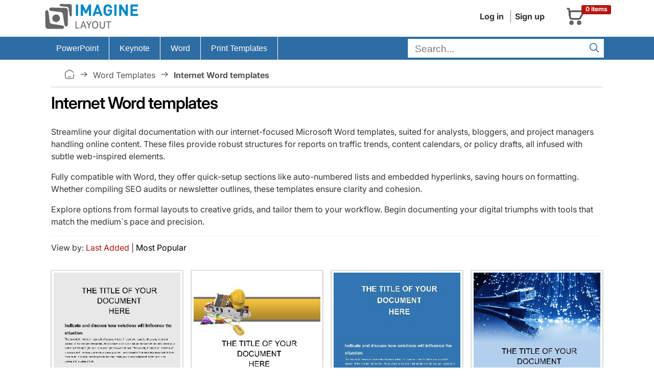

--- FILE ---
content_type: text/html; charset=UTF-8
request_url: https://imaginelayout.com/tags-internet/cat/word/
body_size: 11497
content:
<!DOCTYPE html><html lang="en">
<head>
<meta charset="utf-8"><meta name="viewport" content="width=device-width, initial-scale=1, user-scalable=yes">
<!-- #linkpreload -->
<link rel="preconnect" href="https://static.imaginelayout.com" crossorigin="anonymous">
<link rel="preload" href="https://static.imaginelayout.com/static/fonts/iconly.woff2" as="font" type="font/woff2" crossorigin="anonymous">
<link rel="preload" href="https://static.imaginelayout.com/static/fonts/inter-lat-ext.woff2" as="font" type="font/woff2" crossorigin="anonymous">
<link rel="preload" href="https://static.imaginelayout.com/static/fonts/inter-lat.woff2" as="font" type="font/woff2" crossorigin="anonymous">
<!-- #end -->


    <title>Internet Word Document Templates - Structured Digital Docs</title>
<meta name="description" content="Organize your web projects with professional internet Word templates. From reports to proposals, featuring tables, headers, and online-themed styling"><link rel="canonical" href="https://imaginelayout.com/tags-internet/cat/word/"><!-- #linkicon -->
<link rel="icon" href="https://imaginelayout.com/assets/img/apple-touch-icon-32x32.png" sizes="32x32">
<link rel="shortcut icon" href="https://imaginelayout.com/assets/img/apple-touch-icon-32x32.png" type="image/x-icon">
<link href="https://imaginelayout.com/assets/img/icon-normal.png" rel="icon" sizes="128x128">
<link href="https://imaginelayout.com/assets/img/icon-normal.png" rel="icon" sizes="128x128">
<!-- #end -->

    <link rel="manifest" href="/manifest.json">
    <meta property="fb:admins" content="100009594636079">
    <meta property="fb:app_id" content="1386201988375164">
    <meta name="apple-mobile-web-app-title" content="Imaginelayout">
    <meta name="mobile-web-app-capable" content="yes">
<style>
        @font-face{font-display:swap;font-family:Inter;font-style:normal;font-weight:100 900;src:url(https://static.imaginelayout.com/static/fonts/inter-lat-ext.woff2) format("woff2");unicode-range:u+0100-02ba,u+02bd-02c5,u+02c7-02cc,u+02ce-02d7,u+02dd-02ff,u+0304,u+0308,u+0329,u+1d00-1dbf,u+1e00-1e9f,u+1ef2-1eff,u+2020,u+20a0-20ab,u+20ad-20c0,u+2113,u+2c60-2c7f,u+a720-a7ff}@font-face{font-display:swap;font-family:Inter;font-style:normal;font-weight:100 900;src:url(https://static.imaginelayout.com/static/fonts/inter-lat.woff2) format("woff2");unicode-range:u+00??,u+0131,u+0152-0153,u+02bb-02bc,u+02c6,u+02da,u+02dc,u+0304,u+0308,u+0329,u+2000-206f,u+20ac,u+2122,u+2191,u+2193,u+2212,u+2215,u+feff,u+fffd}
        @font-face{font-display:swap;font-family:Iconly;font-style:normal;font-weight:400;src:url(https://static.imaginelayout.com/static/fonts/iconly.eot);src:url(https://static.imaginelayout.com/static/fonts/iconly.eot?#iefix) format("embedded-opentype"),url(https://static.imaginelayout.com/static/fonts/iconly.woff2) format("woff2"),url(https://static.imaginelayout.com/static/fonts/iconly.woff) format("woff"),url(https://static.imaginelayout.com/static/fonts/iconly.ttf) format("truetype"),url(https://static.imaginelayout.com/static/images/iconly.svg#Iconly) format("svg")}[class*=" ico-"],[class=ico],[class^=ico-]{-moz-osx-font-smoothing:grayscale;-webkit-font-smoothing:antialiased;display:inline-block;font-family:Iconly!important;font-style:normal;font-variant:normal;font-weight:400;line-height:1;text-rendering:auto}.ico-linkedin:before{content:""}.ico-youtube:before{content:""}.ico-threads:before{content:""}.ico-instagram:before{content:""}.ico-twitterx:before{content:""}.ico-facebook:before{content:""}.ico-tumblr:before{content:""}.ico-pinterest:before{content:""}.ico-star:before{content:""}.ico-logo:before{content:""}.ico-home:before{content:""}.ico-menu:before{content:""}.ico-shopping-cart:before{content:""}.ico-account:before{content:""}.ico-arrow-right:before{content:""}.ico-search:before{content:""}.ico-tag:before{content:""}.ico-cart-plus:before{content:""}.ico-download:before{content:""}.ico-pencil:before{content:""}.ico-trash:before{content:""}.ico-sliders:before{content:""}.ico-cog:before{content:""}.ico-check:before{content:""}.ico-right:before{content:""}.ico-left:before{content:""}
</style>
<!-- #linkhead -->


<link rel="preload" href="https://imaginelayout.com/assets/css/im_icon.8facd6481528dc07d286.css" as="style" onload="this.onload=null;this.rel='stylesheet'">
<noscript><link href="https://imaginelayout.com/assets/css/im_icon.8facd6481528dc07d286.css" rel="stylesheet" media="all"></noscript>
<!-- #end -->


<!-- #scripthead --><!-- #end -->



<style>html{box-sizing:border-box;font-family:sans-serif;font-size:62.5%;line-height:1.15;overflow-y:scroll}body{font-feature-settings:"onum" 1;background-color:#fff;color:#333;font-family:Inter,apple-system,BlinkMacSystemFont,Helvetica Neue,Segoe UI,Fira Sans,Roboto,Oxygen,Ubuntu,Droid Sans,Arial,sans-serif;font-size:1.6em;font-weight:400;line-height:1.5;margin:0;overflow:hidden;text-rendering:optimizeLegibility;word-break:break-word}form{margin-top:0}article,aside,details,figcaption,figure,form,header,main,menu,nav,section,summary{display:block}a{color:#000;text-decoration:none}img{border-style:none;max-width:100%}div,div:after,div:before{box-sizing:border-box}dl,ol,ul{list-style:none;margin-top:0;padding-left:0}button,input,optgroup,select,textarea{font-family:inherit;font-size:100%;line-height:1.15;margin:0}button,input{overflow:visible}input:not([type]),input[type=color],input[type=date],input[type=datetime-local],input[type=datetime],input[type=email],input[type=month],input[type=number],input[type=password],input[type=search],input[type=tel],input[type=text],input[type=url],input[type=week],select,textarea{background-color:initial;border:.1rem solid #d1d1d1;border-radius:.4rem;box-shadow:none;box-sizing:initial;height:3.8rem;padding:.6rem 1rem .7rem;width:100%}.button,button,input[type=button],input[type=reset],input[type=submit]{background-color:#9b4dca;border:.1rem solid #9b4dca;border-radius:.4rem;color:#fff;cursor:pointer;display:inline-block;font-size:1.1rem;font-weight:700;height:3.8rem;letter-spacing:.1rem;line-height:3.8rem;padding:0 3rem;text-align:center;text-decoration:none;text-transform:uppercase;white-space:nowrap}.button,button,dd,dt,li{margin-bottom:1rem}button,input,select,textarea{line-height:inherit}.container{margin:0 auto;max-width:112rem;padding:0 2rem;position:relative;width:100%}.row{display:flex;flex-direction:column;padding:0;width:100%}@media (min-width:40rem){.row{flex-direction:row;margin-left:-1rem;width:calc(100% + 2rem)}}.header{margin-bottom:.5em}.topnav{align-items:center;color:#333;display:flex;float:right;margin-bottom:0;padding-bottom:0;text-align:right}.menu-account{margin-right:20px}.topnav a{background:0 0;color:#333;text-decoration:none}.menu-account a{border-left:1px solid grey;display:inline-block;margin-left:5px;margin-right:5px;padding-left:8px;padding-right:3px}.menu-account .btn-account{font-weight:700}.menu-account a:first-child{border-left:0}.logo-box{align-items:flex-end;display:flex;height:100%}#basket_c{align-items:center;border:1px solid #0000;display:flex;flex-direction:row;margin:.2em;padding:.5em;position:relative;width:100px}#basket_c .label-danger{display:block;position:absolute;right:0;top:10%}#basket_c,#basket_c a{color:#585858}#basket_c i{float:left;font-size:40px}.label{border-radius:.25em;display:inline;font-size:75%;font-weight:700;line-height:1;padding:.2em .6em .3em;vertical-align:initial}.label-danger{background-color:#b51611;color:#fff}#basket_c span{display:inline-block;float:left;margin-left:10px;text-align:left}#basket_c span span{margin-left:0}#nav,.nav li{position:relative}.row .col-xs-12{display:block;flex:1 1 auto;margin-left:0;max-width:100%;width:100%}.nav{font:1em Roboto,sans-serif;height:45px}.box li,.boxBody li,.list-unstyled,.nav,.nav li,.top-list{list-style:none}#nav ul{margin:0;padding:0}.nav li{border-right:1px solid #fff;display:flex;list-style:none;margin-bottom:0;padding-left:0}.nav li,.nav li a{float:left;margin-left:0}.nav li a{color:#fff;cursor:pointer;display:inline-block;font-weight:400;height:45px;line-height:45px;margin-right:0;outline:0;padding:0 20px;text-decoration:none;transition:background-color .5s ease}.nav .last{background-image:none;border:none;float:right}.nav>li>a>span{font-size:1em}.nav ul{background-color:#2e6da4;border-top:1px solid #fff;box-shadow:0 2px 16px -3px #000000bf;display:none;list-style-position:outside;list-style-type:none;margin:0;position:absolute;top:45px;width:14em}#searchForm{margin-bottom:0}.search-bar .text-input{background-color:#fff;border:1px solid #025f89;border-radius:0;color:#404040;font-size:1.2em;height:31px;margin-bottom:2px;margin-right:7px;margin-top:3px;padding:4px 30px 2px .71em;vertical-align:middle}@media (min-width:768px){.search-bar .text-input{width:240px}}@media (min-width:992px){.search-bar .text-input{width:340px}}@media (min-width:1200px){.search-bar .text-input{width:340px}}.search-bar .submit{background-color:initial;border:0;color:#2e6da4;cursor:pointer;font-size:20px;height:25px;outline:0;padding:0;position:absolute;right:9px;top:10px;width:35px}.menu-big{background-color:#2e6da4}.crumb{border-bottom:1px solid #c9c9c9;color:#545454;margin-bottom:7px;margin-top:7px;padding:11px 26px}.crumb a{color:#545454;text-transform:capitalize}.crumb .bc-home a{display:flex;float:left;margin:0;overflow-x:hidden;overflow-y:hidden;padding:0;text-decoration:none}.ico-home{font-size:20px}.item-prop{align-items:center;display:flex}.crumb a:after{content:"\e00e";display:inline-block;font-family:Iconly!important;font-size:20px;font-style:normal;font-variant:normal;font-weight:400;line-height:1;margin-left:8px;margin-right:8px;text-align:center;text-decoration:inherit;text-rendering:auto;text-transform:none;width:20px}.crumb a:after:hover,.crumb a:hover,.crumb a:hover:after{text-decoration:none}.breadcrumb-list{align-content:center;align-items:center;display:flex;flex-wrap:wrap}h1,h2,h3,h4,h5,h6{font-weight:300;letter-spacing:-.1rem;margin-bottom:2rem;margin-top:0}h1{color:#000;font-size:2em;font-weight:600;margin-block:.5em}.row .column{display:block;flex:1 1 auto;margin-left:0;max-width:100%;width:100%}@media (min-width:40rem){.row .column{margin-bottom:inherit;padding:0 1rem}}.row .column.column-20{flex:0 0 20%;max-width:20%}.row .column.column-33,.row .column.column-34{flex:0 0 33.3333%;max-width:33.3333%}.category-header{align-items:center;border:1px solid #ccc;border-top-left-radius:5px;border-top-right-radius:5px;display:flex;font-weight:700;height:40px;justify-content:flex-start;margin:0;padding:0;padding-inline:1em}li.types span{margin-left:5px;padding-top:3px}.boxBody{border-bottom:1px solid #ddd;border-left:1px solid #ddd;border-right:1px solid #ddd;padding:3px 5px}.boxBody ul{margin:0;padding:0}.boxBody li{border-bottom:1px dotted #8e8e8e;margin:2px;padding:4px 0}p{margin-top:0}hr{border:0;border-top:.1rem solid #f4f5f6;box-sizing:initial;height:0;margin:1rem 0;overflow:visible}.category-pages{margin-bottom:2em;margin-top:0;text-align:left;width:100%}.about-more{display:flex;flex-direction:column}.about-more p{margin:0}div.cont{height:50px}.read-more{align-self:flex-end;cursor:pointer;text-decoration:underline}.top-list{grid-gap:1em;display:grid;grid-template-columns:repeat(auto-fit,minmax(250px,1fr));list-style:none;margin:0;padding:0}.top-list li{margin:5px;position:relative;text-align:center}@supports (grid-gap:10px){.top-list li{margin:0}}@media (min-width:992px){.top-list li{margin:5px}@supports (grid-gap:10px){.top-list li{margin:0}}}@media (min-width:1200px){.top-list li{margin:5px}@supports (grid-gap:10px){.top-list li{margin:0}}}.top-list li{margin-bottom:1em;padding-bottom:20px}.top-list.product-list li{margin-bottom:2em;padding-bottom:20px;position:relative}.top-list.product-list li .list-tmpl,.top-list.product-list li img{transition:all .1s ease-out}@media (min-width:992px){.top-list.product-list li{margin:5px}@supports (grid-gap:10px){.top-list.product-list li{margin:0}}}@media (min-width:1200px){.top-list.product-list li{margin:5px}}.img-polaroid{background-color:#fff;background-image:url(https://static.imaginelayout.com/static/images/loader_slide.svg);background-position:center 50%;background-repeat:no-repeat;background-size:20%;border:1px solid #0003;box-shadow:0 1px 3px #0003;display:inline-block;flex:1;height:auto;line-height:1px;margin-bottom:3px;padding:4px}.sml.img-polaroid,.sml.img-polaroid picture{display:flex;flex:1}.sml.img-polaroid img{color:gray;display:block;font-size:.9em;height:auto;line-height:100%;overflow:hidden;width:100%;word-break:break-all}.media-box-content{background:#fff;color:#333;padding:10px .5em .5em;text-align:left}.media-box-list{padding-bottom:0}.media-box-id{color:#585858;font-size:1em;font-weight:400;margin-bottom:3px}.media-box-group,.price_regular{display:flex;justify-content:space-between}.price_regular{align-content:flex-end;align-items:center;color:#828282;flex-direction:row;font-size:14px;margin-top:.4em}.logo{aspect-ratio:200/60}.img_1120_362{aspect-ratio:1120/362}.img_300_169{aspect-ratio:300/169}.img_300_225{aspect-ratio:300/225}.img_600_338{aspect-ratio:600/338}.img_760_428{aspect-ratio:760/428}.img_760_570{aspect-ratio:760/570}.img_1280_720{aspect-ratio:1280/720}.img_280_158{aspect-ratio:280/158}.bottom-text{color:#333;font-size:1.5rem;line-height:1.5}.bottom-text li{margin-bottom:.1rem}.bottom-text ul{list-style:square inside}.bottom-text h2{color:#000;font-size:1.8rem}.bottom-text h2,.bottom-text h3{font-weight:400;letter-spacing:0}.bottom-text h3{color:#a41f1b;font-size:1.5rem;margin-bottom:.1rem}.bottom-text ol{list-style:decimal;margin-left:1em}.bottom-text ol p{margin:0}.nav ul li{float:none;width:100%}.nav li li{border-right:none}.new-products .related-title,.reviewed-products .related-title{margin-block:1em}.footer-connect{display:flex;font-size:32px;gap:7px}.buy-button .ico-download:before,.menu-account .ico-download:before{font-size:20px}.has-skeleton:after,.is-skeleton,.skeleton-block,.skeleton-lines>div{animation-duration:2s;animation-iteration-count:infinite;animation-name:pulsate;animation-timing-function:cubic-bezier(.4,0,.6,1);background-color:hsla(0,0%,95%,.722);box-shadow:none}.skeleton-block{color:#0000;overflow:hidden}.media-box-title{color:#333;font-size:.9em;font-weight:600;margin:0 auto;margin-block:.5em;max-width:100%}.media-box-id a:hover,.media-box-title a:hover,.media-box-type a:hover{color:#af0701;text-decoration:none}.ratings{vertical-align:middle;white-space:nowrap}.ratings,.ratings .item-rating{display:inline-block}.font_sxs{font-size:.8em;line-height:1.692em}.rating{flex-direction:row;justify-content:flex-start}.rating,.rating-wrap{column-gap:.5em;display:flex}.rating-wrap,.rating-wrap>span{align-items:center}.rating-wrap>span{display:flex;margin-left:10px}.pro-info{display:flex}@media (width <= 1000px){.pro-info{align-items:flex-start;flex-direction:column;row-gap:1em}}.pro-info .rating{align-items:center;column-gap:.5em;display:flex;justify-content:center;line-height:100%}#ProductDetail .pro-info .item-rating img{width:25px}.coupon-bg,.incoupon{margin-left:0;margin-right:0}.time{font-weight:700}.coupon-bg{background-color:#f3f3f3;border-radius:7px;color:#0e384c;display:flex;margin-top:1em}@media only screen and (max-width:480px){.coupon-bg{align-items:center;display:flex;margin-top:1em}}.coupon-bg .col-sm-3,.coupon-bg .col-sm-5,.coupon-bg .col-sm-7{padding-left:0;padding-right:0}.coupon-bg .col-sm-3{width:32%}@media only screen and (max-width:480px){.coupon-bg .col-sm-3{width:100%}}.coupon-bg .col-sm-7{width:50%}@media only screen and (max-width:480px){.coupon-bg .col-sm-7{width:100%}}.coupon-bg .proccent{background-color:#c9302c;border-bottom-left-radius:7px;border-top-left-radius:7px;color:#fff;display:flex;flex:1;flex-direction:column;font-family:Lobster,cursive;font-size:28px;height:100%;justify-content:center;text-align:center}.coupon-bg .coupon-text{padding:7px 0 7px 27px}@media only screen and (max-width:480px){.coupon-bg .proccent{border-radius:7px;padding:1em}.coupon-bg .coupon-text{padding:1em;text-align:center}#couponday{display:block}#splash_coupon_countdown{border-top:4px solid #fff;padding:.5em;text-align:center;width:100%}}.coupon-bg .coupon-text,.coupon-bg .incoupon .coupon-text{font-family:Lato,sans-serif;font-size:16px}.coupon-bg .incoupon .col-sm-8{padding-left:0;padding-right:0}.coupon-bg .incoupon .coupon-text{padding:7px}.coupon-bg .time{font-size:22px;padding:0 7px}.coupon-bg .coupon_countdown,.coupon-bg .time{font-family:Lato,sans-serif}.coupon-bg .coupon_countdown{font-size:14px;padding-top:7px}.coupon-bg .incoupon .coupon_countdown{padding-top:25px}.coupon-bg .strong-coupon,.h4{font-weight:700}</style>
<!-- #css --><link rel="preload" href="https://imaginelayout.com/assets/css/pro.list.8facd6481528dc07d286.css" as="style" onload="this.onload=null;this.rel='stylesheet'"><!-- #end -->
    <script type="application/ld+json" id="JsonBreadcrumb">{"@context":"http://schema.org","@type":"BreadcrumbList","itemListElement":[{"@type":"ListItem","position":1,"name":"Presentation templates stock","item":"https://imaginelayout.com/"},{"@type":"ListItem","position":2,"name":"Word templates","item":"https://imaginelayout.com/word-templates/"},{"@type":"ListItem","position":3,"name":"Internet Word templates","item":"https://imaginelayout.com/tags-internet/cat/word/"}]}</script>    <script type="application/ld+json">
    {"@context": "https://schema.org",
"@type": "WebSite",
"url": "https://imaginelayout.com/",
"potentialAction": {"@type": "SearchAction",
"target": {"@type": "EntryPoint",
"urlTemplate": "https://imaginelayout.com/search/?term={search_term_string}"},
"query-input": "required name=search_term_string"}}
</script>    <style>
        #search_sort_options .select {
            color: #b01511;
            background-color: white;
        }
    </style>
<script data-cfasync="false" nonce="0840941a-56cf-40b5-8e0b-a6697978dfab">try{(function(w,d){!function(j,k,l,m){if(j.zaraz)console.error("zaraz is loaded twice");else{j[l]=j[l]||{};j[l].executed=[];j.zaraz={deferred:[],listeners:[]};j.zaraz._v="5874";j.zaraz._n="0840941a-56cf-40b5-8e0b-a6697978dfab";j.zaraz.q=[];j.zaraz._f=function(n){return async function(){var o=Array.prototype.slice.call(arguments);j.zaraz.q.push({m:n,a:o})}};for(const p of["track","set","debug"])j.zaraz[p]=j.zaraz._f(p);j.zaraz.init=()=>{var q=k.getElementsByTagName(m)[0],r=k.createElement(m),s=k.getElementsByTagName("title")[0];s&&(j[l].t=k.getElementsByTagName("title")[0].text);j[l].x=Math.random();j[l].w=j.screen.width;j[l].h=j.screen.height;j[l].j=j.innerHeight;j[l].e=j.innerWidth;j[l].l=j.location.href;j[l].r=k.referrer;j[l].k=j.screen.colorDepth;j[l].n=k.characterSet;j[l].o=(new Date).getTimezoneOffset();if(j.dataLayer)for(const t of Object.entries(Object.entries(dataLayer).reduce((u,v)=>({...u[1],...v[1]}),{})))zaraz.set(t[0],t[1],{scope:"page"});j[l].q=[];for(;j.zaraz.q.length;){const w=j.zaraz.q.shift();j[l].q.push(w)}r.defer=!0;for(const x of[localStorage,sessionStorage])Object.keys(x||{}).filter(z=>z.startsWith("_zaraz_")).forEach(y=>{try{j[l]["z_"+y.slice(7)]=JSON.parse(x.getItem(y))}catch{j[l]["z_"+y.slice(7)]=x.getItem(y)}});r.referrerPolicy="origin";r.src="/cdn-cgi/zaraz/s.js?z="+btoa(encodeURIComponent(JSON.stringify(j[l])));q.parentNode.insertBefore(r,q)};["complete","interactive"].includes(k.readyState)?zaraz.init():j.addEventListener("DOMContentLoaded",zaraz.init)}}(w,d,"zarazData","script");window.zaraz._p=async d$=>new Promise(ea=>{if(d$){d$.e&&d$.e.forEach(eb=>{try{const ec=d.querySelector("script[nonce]"),ed=ec?.nonce||ec?.getAttribute("nonce"),ee=d.createElement("script");ed&&(ee.nonce=ed);ee.innerHTML=eb;ee.onload=()=>{d.head.removeChild(ee)};d.head.appendChild(ee)}catch(ef){console.error(`Error executing script: ${eb}\n`,ef)}});Promise.allSettled((d$.f||[]).map(eg=>fetch(eg[0],eg[1])))}ea()});zaraz._p({"e":["(function(w,d){})(window,document)"]});})(window,document)}catch(e){throw fetch("/cdn-cgi/zaraz/t"),e;};</script></head>
<body><header class="container header">
    <div class="row">
        <div class="column column-33">
            
            <a href="/" class="logo-box" title="imaginelayout">                    <img src="/assets/img/logo.svg" alt="imaginelayout" class="logo"
                             width="200" height="60"  fetchpriority=high>
                                </a>
                    </div>
        <div class="column">
            <div class="topnav">
                            <div class="menu-account">
<a href="/user/" class="btn-account">Log in</a><a href="/register/" class="btn-account">Sign up</a>                            </div>
                       <a href="/cart/" title="Shopping cart"><div id="basket_c"><i class="ico-shopping-cart" ></i>
        <span class="label label-danger">0 items</span></div></a>            </div>
        </div>
    </div>
</header>
<div class="menu-big"><div class="container">
<div class="row" id="nav">
<nav class="col-xs-12">
<ul class="nav"  itemscope itemtype="https://schema.org/SiteNavigationElement">
<li class="firstchild" > <meta itemprop="name" content="PowerPoint Templates"><a itemprop="url" href="https://imaginelayout.com/powerpoint-templates/" title="PowerPoint templates" ><span>PowerPoint</span></a><ul><li itemprop="name"><a itemprop="url" href="https://imaginelayout.com/powerpoint-templates/">PowerPoint Templates</a></li><li itemprop="name"><a itemprop="url" href="https://imaginelayout.com/powerpoint_diagram-templates/">PowerPoint Diagrams</a></li><li itemprop="name"><a itemprop="url" href="https://imaginelayout.com/powerpoint_maps-templates/">PowerPoint Maps</a></li><li itemprop="name"><a itemprop="url" href="https://imaginelayout.com/powerpoint_shape-templates/">PowerPoint Shapes</a></li><li itemprop="name"><a itemprop="url" href="https://imaginelayout.com/powerpoint_chart-templates/">PowerPoint Chart</a></li></ul></li><li  > <meta itemprop="name" content="Keynote Templates"><a itemprop="url" href="https://imaginelayout.com/keynote-templates/" title="Keynote Themes" ><span>Keynote</span></a><ul><li itemprop="name"><a itemprop="url" href="https://imaginelayout.com/keynote-templates/">Keynote Templates and Themes</a></li><li itemprop="name"><a itemprop="url" href="https://imaginelayout.com/keynote_diagrams-templates/">Keynote Diagrams</a></li><li itemprop="name"><a itemprop="url" href="https://imaginelayout.com/keynote_maps-templates/">Keynote Maps</a></li><li itemprop="name"><a itemprop="url" href="https://imaginelayout.com/keynote_charts-templates/">Keynote Charts</a></li><li itemprop="name"><a itemprop="url" href="https://imaginelayout.com/keynote_shapes-templates/">Keynote Shapes</a></li></ul></li><li  > <meta itemprop="name" content="Word Templates"><a itemprop="url" href="https://imaginelayout.com/word-templates/"><span>Word</span></a></li><li class="lastchild" > <meta itemprop="name" content="Print Templates Templates"><a itemprop="url" href="https://imaginelayout.com/brochures-templates/"><span>Print Templates</span></a><ul><li itemprop="name"><a itemprop="url" href="https://imaginelayout.com/brochures-templates/">Brochures</a></li><li itemprop="name"><a itemprop="url" href="https://imaginelayout.com/postcards-templates/">Postcards</a></li><li itemprop="name"><a itemprop="url" href="https://imaginelayout.com/business_cards-templates/">Business Cards</a></li><li itemprop="name"><a itemprop="url" href="https://imaginelayout.com/letterheads-templates/">Letterheads</a></li></ul></li><li class="last"><div class="search-bar">
<form action="/search/" class="active" id="searchForm">
<div class="form-container"><input type="text" placeholder="Search..." autocomplete="off" class="text-input"
                                   name="term" id="term" aria-label="search form" value="" required ><button type="submit"  class="submit" aria-label="Search"><i class="ico-search"></i></button></div>
</form></div>
</li>
</ul></nav></div></div></div><div class="container">
<nav class="crumb"><div class="breadcrumb-list"><a href="https://imaginelayout.com/" title="Presentation templates stock"><span class="ico-home"></span></a>  <a href="https://imaginelayout.com/word-templates/" >Word templates</a><b>Internet Word templates</b></div></nav>
<div class="row"><div class="column">
<div itemscope itemtype="http://schema.org/ItemList">
<h1 itemprop="name">Internet Word templates</h1>
<p>Streamline your digital documentation with our internet-focused Microsoft Word templates, suited for analysts, bloggers, and project managers handling online content. These files provide robust structures for reports on traffic trends, content calendars, or policy drafts, all infused with subtle web-inspired elements.</p> <p>Fully compatible with Word, they offer quick-setup sections like auto-numbered lists and embedded hyperlinks, saving hours on formatting. Whether compiling SEO audits or newsletter outlines, these templates ensure clarity and cohesion.</p> <p>Explore options from formal layouts to creative grids, and tailor them to your workflow. Begin documenting your digital triumphs with tools that match the medium`s pace and precision.</p> <hr>
<div class="category-pages"><div class="subcolumns equalize subcr" id="search_sort_options">View by:  <span class="select">Last Added</span><span class="item-divider"> | </span><a href="/tags-internet/cat/word/sort/popup/">Most Popular</a></div></div>
<div id="section" >
    <ul class="top-list"><li itemprop="itemListElement" itemscope itemtype="http://schema.org/ListItem">
<div class="list-tmpl">
<a href="https://imaginelayout.com/word-template-6262/" title=" Social Websites Word Template: Build Authentic Profiles and Documents" id="6262" itemprop="url" class="img-load sml img-polaroid">
<img src="https://static.imaginelayout.com/media/small/wt/01488/1.jpg"
class="img_300_424" loading="lazy" decoding="async"  width="300" height="424" alt="Social Websites Word Template: Build Authentic Profiles and Documents" ></a><div class="media-box-content media-box-list">
<div class="rating">
                    <div class="rating-wrap">
                               <div class="ratings">
                                    <div class="inner_rating" title="4 out of 5 stars">
                                           <img src="/assets/img/star_4.svg" loading="lazy" width="68" height="13"  alt="like 4">
                                        </div>
                                    </div>
                                </div><span class="font_sxs">(506)</span> </div>
<div class="media-box-title" itemprop="name">Social Websites Word Template: Build Authentic Profiles and Documents</div>
<div class="media-box-id">ID: #WT01488</div><div class="price_regular"><div class="money">$12.00</div></div>
</div><span content="12.00"></span>
<meta itemprop="position" content="0"></div></li><li itemprop="itemListElement" itemscope itemtype="http://schema.org/ListItem">
<div class="list-tmpl">
<a href="https://imaginelayout.com/word-template-6238/" title=" Creative Home Design Word Template: Harmonize Your Vision" id="6238" itemprop="url" class="img-load sml img-polaroid">
<img src="https://static.imaginelayout.com/media/small/wt/01464/1.jpg"
class="img_300_424" loading="lazy" decoding="async"  width="300" height="424" alt="Creative Home Design Word Template: Harmonize Your Vision" ></a><div class="media-box-content media-box-list">
<div class="rating">
                    <div class="rating-wrap">
                               <div class="ratings">
                                    <div class="inner_rating" title="3 out of 5 stars">
                                           <img src="/assets/img/star_3.svg" loading="lazy" width="68" height="13"  alt="like 3">
                                        </div>
                                    </div>
                                </div><span class="font_sxs">(179)</span> </div>
<div class="media-box-title" itemprop="name">Creative Home Design Word Template: Harmonize Your Vision</div>
<div class="media-box-id">ID: #WT01464</div><div class="price_regular"><div class="money">$12.00</div></div>
</div><span content="12.00"></span>
<meta itemprop="position" content="1"></div></li><li itemprop="itemListElement" itemscope itemtype="http://schema.org/ListItem">
<div class="list-tmpl">
<a href="https://imaginelayout.com/word-template-5706/" title=" Puzzle Email Word Template: Piece Together Seamless Digital Document Workflows" id="5706" itemprop="url" class="img-load sml img-polaroid">
<img src="https://static.imaginelayout.com/media/small/wt/01342/1.jpg"
class="img_300_424" loading="lazy" decoding="async"  width="300" height="424" alt="Puzzle Email Word Template: Piece Together Seamless Digital Document Workflows" ></a><div class="media-box-content media-box-list">
<div class="rating">
                    <div class="rating-wrap">
                               <div class="ratings">
                                    <div class="inner_rating" title="5 out of 5 stars">
                                           <img src="/assets/img/star_5.svg" loading="lazy" width="68" height="13"  alt="like 5">
                                        </div>
                                    </div>
                                </div><span class="font_sxs">(718)</span> </div>
<div class="media-box-title" itemprop="name">Puzzle Email Word Template: Piece Together Seamless Digital Document Workflows</div>
<div class="media-box-id">ID: #WT01342</div><div class="price_regular"><div class="money">$12.00</div></div>
</div><span content="12.00"></span>
<meta itemprop="position" content="2"></div></li><li itemprop="itemListElement" itemscope itemtype="http://schema.org/ListItem">
<div class="list-tmpl">
<a href="https://imaginelayout.com/word-template-5701/" title=" Computer Engineering Word Template: Precision for Print Mastery" id="5701" itemprop="url" class="img-load sml img-polaroid">
<img src="https://static.imaginelayout.com/media/small/wt/01337/1.jpg"
class="img_300_424" loading="lazy" decoding="async"  width="300" height="424" alt="Computer Engineering Word Template: Precision for Print Mastery" ></a><div class="media-box-content media-box-list">
<div class="rating">
                    <div class="rating-wrap">
                               <div class="ratings">
                                    <div class="inner_rating" title="5 out of 5 stars">
                                           <img src="/assets/img/star_5.svg" loading="lazy" width="68" height="13"  alt="like 5">
                                        </div>
                                    </div>
                                </div><span class="font_sxs">(599)</span> </div>
<div class="media-box-title" itemprop="name">Computer Engineering Word Template: Precision for Print Mastery</div>
<div class="media-box-id">ID: #WT01337</div><div class="price_regular"><div class="money">$12.00</div></div>
</div><span content="12.00"></span>
<meta itemprop="position" content="3"></div></li><li itemprop="itemListElement" itemscope itemtype="http://schema.org/ListItem">
<div class="list-tmpl">
<a href="https://imaginelayout.com/word-template-5697/" title=" Creative Cloud System Word Template: Ignite Your Document Design" id="5697" itemprop="url" class="img-load sml img-polaroid">
<img src="https://static.imaginelayout.com/media/small/wt/01333/1.jpg"
class="img_300_424" loading="lazy" decoding="async"  width="300" height="424" alt="Creative Cloud System Word Template: Ignite Your Document Design" ></a><div class="media-box-content media-box-list">
<div class="rating">
                    <div class="rating-wrap">
                               <div class="ratings">
                                    <div class="inner_rating" title="4 out of 5 stars">
                                           <img src="/assets/img/star_4.svg" loading="lazy" width="68" height="13"  alt="like 4">
                                        </div>
                                    </div>
                                </div><span class="font_sxs">(201)</span> </div>
<div class="media-box-title" itemprop="name">Creative Cloud System Word Template: Ignite Your Document Design</div>
<div class="media-box-id">ID: #WT01333</div><div class="price_regular"><div class="money">$12.00</div></div>
</div><span content="12.00"></span>
<meta itemprop="position" content="4"></div></li><li itemprop="itemListElement" itemscope itemtype="http://schema.org/ListItem">
<div class="list-tmpl">
<a href="https://imaginelayout.com/word-template-5695/" title=" Internet Cloud Word Template: Master File Sharing with Ease" id="5695" itemprop="url" class="img-load sml img-polaroid">
<img src="https://static.imaginelayout.com/media/small/wt/01331/1.jpg"
class="img_300_424" loading="lazy" decoding="async"  width="300" height="424" alt="Internet Cloud Word Template: Master File Sharing with Ease" ></a><div class="media-box-content media-box-list">
<div class="rating">
                    <div class="rating-wrap">
                               <div class="ratings">
                                    <div class="inner_rating" title="4 out of 5 stars">
                                           <img src="/assets/img/star_4.svg" loading="lazy" width="68" height="13"  alt="like 4">
                                        </div>
                                    </div>
                                </div><span class="font_sxs">(260)</span> </div>
<div class="media-box-title" itemprop="name">Internet Cloud Word Template: Master File Sharing with Ease</div>
<div class="media-box-id">ID: #WT01331</div><div class="price_regular"><div class="money">$12.00</div></div>
</div><span content="12.00"></span>
<meta itemprop="position" content="5"></div></li><li itemprop="itemListElement" itemscope itemtype="http://schema.org/ListItem">
<div class="list-tmpl">
<a href="https://imaginelayout.com/word-template-5003/" title=" Earnings Growth Word Template Design" id="5003" itemprop="url" class="img-load sml img-polaroid">
<img src="https://static.imaginelayout.com/media/small/wt/01171/1.jpg"
class="img_300_424" loading="lazy" decoding="async"  width="300" height="424" alt="Earnings Growth Word Template Design" ></a><div class="media-box-content media-box-list">
<div class="rating">
                    <div class="rating-wrap">
                               <div class="ratings">
                                    <div class="inner_rating" title="4 out of 5 stars">
                                           <img src="/assets/img/star_4.svg" loading="lazy" width="68" height="13"  alt="like 4">
                                        </div>
                                    </div>
                                </div><span class="font_sxs">(950)</span> </div>
<div class="media-box-title" itemprop="name">Earnings Growth Word Template Design</div>
<div class="media-box-id">ID: #WT01171</div><div class="price_regular"><div class="money">$12.00</div></div>
</div><span content="12.00"></span>
<meta itemprop="position" content="6"></div></li><li itemprop="itemListElement" itemscope itemtype="http://schema.org/ListItem">
<div class="list-tmpl">
<a href="https://imaginelayout.com/word-template-4987/" title=" Internet Service Provider Word Template: Connect with Crystal-Clear Proposals" id="4987" itemprop="url" class="img-load sml img-polaroid">
<img src="https://static.imaginelayout.com/media/small/wt/01093/1.jpg"
class="img_300_424" loading="lazy" decoding="async"  width="300" height="424" alt="Internet Service Provider Word Template: Connect with Crystal-Clear Proposals" ></a><div class="media-box-content media-box-list">
<div class="rating">
                    <div class="rating-wrap">
                               <div class="ratings">
                                    <div class="inner_rating" title="3 out of 5 stars">
                                           <img src="/assets/img/star_3.svg" loading="lazy" width="68" height="13"  alt="like 3">
                                        </div>
                                    </div>
                                </div><span class="font_sxs">(781)</span> </div>
<div class="media-box-title" itemprop="name">Internet Service Provider Word Template: Connect with Crystal-Clear Proposals</div>
<div class="media-box-id">ID: #WT01093</div><div class="price_regular"><div class="money">$12.00</div></div>
</div><span content="12.00"></span>
<meta itemprop="position" content="7"></div></li><li itemprop="itemListElement" itemscope itemtype="http://schema.org/ListItem">
<div class="list-tmpl">
<a href="https://imaginelayout.com/word-template-4976/" title=" Internet Access Word Template: Empowering Connections One Page at a Time" id="4976" itemprop="url" class="img-load sml img-polaroid">
<img src="https://static.imaginelayout.com/media/small/wt/01069/1.jpg"
class="img_300_424" loading="lazy" decoding="async"  width="300" height="424" alt="Internet Access Word Template: Empowering Connections One Page at a Time" ></a><div class="media-box-content media-box-list">
<div class="rating">
                    <div class="rating-wrap">
                               <div class="ratings">
                                    <div class="inner_rating" title="3 out of 5 stars">
                                           <img src="/assets/img/star_3.svg" loading="lazy" width="68" height="13"  alt="like 3">
                                        </div>
                                    </div>
                                </div><span class="font_sxs">(1096)</span> </div>
<div class="media-box-title" itemprop="name">Internet Access Word Template: Empowering Connections One Page at a Time</div>
<div class="media-box-id">ID: #WT01069</div><div class="price_regular"><div class="money">$10.00</div></div>
</div><span content="10.00"></span>
<meta itemprop="position" content="8"></div></li><li itemprop="itemListElement" itemscope itemtype="http://schema.org/ListItem">
<div class="list-tmpl">
<a href="https://imaginelayout.com/word-template-4908/" title=" Network Connection Word Template: Wire Your Ideas into Impactful Networks" id="4908" itemprop="url" class="img-load sml img-polaroid">
<img src="https://static.imaginelayout.com/media/small/wt/01032/1.jpg"
class="img_300_424" loading="lazy" decoding="async"  width="300" height="424" alt="Network Connection Word Template: Wire Your Ideas into Impactful Networks" ></a><div class="media-box-content media-box-list">
<div class="rating">
                    <div class="rating-wrap">
                               <div class="ratings">
                                    <div class="inner_rating" title="4 out of 5 stars">
                                           <img src="/assets/img/star_4.svg" loading="lazy" width="68" height="13"  alt="like 4">
                                        </div>
                                    </div>
                                </div><span class="font_sxs">(599)</span> </div>
<div class="media-box-title" itemprop="name">Network Connection Word Template: Wire Your Ideas into Impactful Networks</div>
<div class="media-box-id">ID: #WT01032</div><div class="price_regular"><div class="money">$12.00</div></div>
</div><span content="12.00"></span>
<meta itemprop="position" content="9"></div></li><li itemprop="itemListElement" itemscope itemtype="http://schema.org/ListItem">
<div class="list-tmpl">
<a href="https://imaginelayout.com/word-template-3004/" title=" Apple iPod Review Word Template: Versatile Canvas for Insights" id="3004" itemprop="url" class="img-load sml img-polaroid">
<img src="https://static.imaginelayout.com/media/small/wt/00980/1.jpg"
class="img_300_424" loading="lazy" decoding="async"  width="300" height="424" alt="Apple iPod Review Word Template: Versatile Canvas for Insights" ></a><div class="media-box-content media-box-list">
<div class="rating">
                    <div class="rating-wrap">
                               <div class="ratings">
                                    <div class="inner_rating" title="4 out of 5 stars">
                                           <img src="/assets/img/star_4.svg" loading="lazy" width="68" height="13"  alt="like 4">
                                        </div>
                                    </div>
                                </div><span class="font_sxs">(481)</span> </div>
<div class="media-box-title" itemprop="name">Apple iPod Review Word Template: Versatile Canvas for Insights</div>
<div class="media-box-id">ID: #WT00980</div><div class="price_regular"><div class="money">$10.00</div></div>
</div><span content="10.00"></span>
<meta itemprop="position" content="10"></div></li><li itemprop="itemListElement" itemscope itemtype="http://schema.org/ListItem">
<div class="list-tmpl">
<a href="https://imaginelayout.com/word-template-3003/" title=" IT Communication Word Template: Bridging Tech and Clarity" id="3003" itemprop="url" class="img-load sml img-polaroid">
<img src="https://static.imaginelayout.com/media/small/wt/00979/1.jpg"
class="img_300_424" loading="lazy" decoding="async"  width="300" height="424" alt="IT Communication Word Template: Bridging Tech and Clarity" ></a><div class="media-box-content media-box-list">
<div class="rating">
                    <div class="rating-wrap">
                               <div class="ratings">
                                    <div class="inner_rating" title="2 out of 5 stars">
                                           <img src="/assets/img/star_2.svg" loading="lazy" width="68" height="13"  alt="like 2">
                                        </div>
                                    </div>
                                </div><span class="font_sxs">(1044)</span> </div>
<div class="media-box-title" itemprop="name">IT Communication Word Template: Bridging Tech and Clarity</div>
<div class="media-box-id">ID: #WT00979</div><div class="price_regular"><div class="money">$8.00</div></div>
</div><span content="8.00"></span>
<meta itemprop="position" content="11"></div></li><li itemprop="itemListElement" itemscope itemtype="http://schema.org/ListItem">
<div class="list-tmpl">
<a href="https://imaginelayout.com/word-template-2978/" title=" Color Digital Encoding Word Template: Ignite Your Tech Documentation" id="2978" itemprop="url" class="img-load sml img-polaroid">
<img src="https://static.imaginelayout.com/media/small/wt/00954/1.jpg"
class="img_300_424" loading="lazy" decoding="async"  width="300" height="424" alt="Color Digital Encoding Word Template: Ignite Your Tech Documentation" ></a><div class="media-box-content media-box-list">
<div class="rating">
                    <div class="rating-wrap">
                               <div class="ratings">
                                    <div class="inner_rating" title="3 out of 5 stars">
                                           <img src="/assets/img/star_3.svg" loading="lazy" width="68" height="13"  alt="like 3">
                                        </div>
                                    </div>
                                </div><span class="font_sxs">(189)</span> </div>
<div class="media-box-title" itemprop="name">Color Digital Encoding Word Template: Ignite Your Tech Documentation</div>
<div class="media-box-id">ID: #WT00954</div><div class="price_regular"><div class="money">$12.00</div></div>
</div><span content="12.00"></span>
<meta itemprop="position" content="12"></div></li><li itemprop="itemListElement" itemscope itemtype="http://schema.org/ListItem">
<div class="list-tmpl">
<a href="https://imaginelayout.com/word-template-2977/" title=" 3D Internet Word Template: Bring Depth to Your Digital Narratives" id="2977" itemprop="url" class="img-load sml img-polaroid">
<img src="https://static.imaginelayout.com/media/small/wt/00953/1.jpg"
class="img_300_424" loading="lazy" decoding="async"  width="300" height="424" alt="3D Internet Word Template: Bring Depth to Your Digital Narratives" ></a><div class="media-box-content media-box-list">
<div class="rating">
                    <div class="rating-wrap">
                               <div class="ratings">
                                    <div class="inner_rating" title="4 out of 5 stars">
                                           <img src="/assets/img/star_4.svg" loading="lazy" width="68" height="13"  alt="like 4">
                                        </div>
                                    </div>
                                </div><span class="font_sxs">(23)</span> </div>
<div class="media-box-title" itemprop="name">3D Internet Word Template: Bring Depth to Your Digital Narratives</div>
<div class="media-box-id">ID: #WT00953</div><div class="price_regular"><div class="money">$8.00</div></div>
</div><span content="8.00"></span>
<meta itemprop="position" content="13"></div></li><li itemprop="itemListElement" itemscope itemtype="http://schema.org/ListItem">
<div class="list-tmpl">
<a href="https://imaginelayout.com/word-template-2976/" title=" Network of Business Word Template: Weave Connections in Your Reports" id="2976" itemprop="url" class="img-load sml img-polaroid">
<img src="https://static.imaginelayout.com/media/small/wt/00952/1.jpg"
class="img_300_424" loading="lazy" decoding="async"  width="300" height="424" alt="Network of Business Word Template: Weave Connections in Your Reports" ></a><div class="media-box-content media-box-list">
<div class="rating">
                    <div class="rating-wrap">
                               <div class="ratings">
                                    <div class="inner_rating" title="3 out of 5 stars">
                                           <img src="/assets/img/star_3.svg" loading="lazy" width="68" height="13"  alt="like 3">
                                        </div>
                                    </div>
                                </div><span class="font_sxs">(775)</span> </div>
<div class="media-box-title" itemprop="name">Network of Business Word Template: Weave Connections in Your Reports</div>
<div class="media-box-id">ID: #WT00952</div><div class="price_regular"><div class="money">$14.00</div></div>
</div><span content="14.00"></span>
<meta itemprop="position" content="14"></div></li><li itemprop="itemListElement" itemscope itemtype="http://schema.org/ListItem">
<div class="list-tmpl">
<a href="https://imaginelayout.com/word-template-2914/" title=" Computer Network Service Word Template: Blueprint Your Tech Narratives" id="2914" itemprop="url" class="img-load sml img-polaroid">
<img src="https://static.imaginelayout.com/media/small/wt/00890/1.jpg"
class="img_300_424" loading="lazy" decoding="async"  width="300" height="424" alt="Computer Network Service Word Template: Blueprint Your Tech Narratives" ></a><div class="media-box-content media-box-list">
<div class="rating">
                    <div class="rating-wrap">
                               <div class="ratings">
                                    <div class="inner_rating" title="3 out of 5 stars">
                                           <img src="/assets/img/star_3.svg" loading="lazy" width="68" height="13"  alt="like 3">
                                        </div>
                                    </div>
                                </div><span class="font_sxs">(1172)</span> </div>
<div class="media-box-title" itemprop="name">Computer Network Service Word Template: Blueprint Your Tech Narratives</div>
<div class="media-box-id">ID: #WT00890</div><div class="price_regular"><div class="money">$14.00</div></div>
</div><span content="14.00"></span>
<meta itemprop="position" content="15"></div></li><li itemprop="itemListElement" itemscope itemtype="http://schema.org/ListItem">
<div class="list-tmpl">
<a href="https://imaginelayout.com/word-template-2895/" title=" E-mail Print Document Word Template" id="2895" itemprop="url" class="img-load sml img-polaroid">
<img src="https://static.imaginelayout.com/media/small/wt/00864/1.jpg"
class="img_300_424" loading="lazy" decoding="async"  width="300" height="424" alt="E-mail Print Document Word Template" ></a><div class="media-box-content media-box-list">
<div class="rating">
                    <div class="rating-wrap">
                               <div class="ratings">
                                    <div class="inner_rating" title="3 out of 5 stars">
                                           <img src="/assets/img/star_3.svg" loading="lazy" width="68" height="13"  alt="like 3">
                                        </div>
                                    </div>
                                </div><span class="font_sxs">(97)</span> </div>
<div class="media-box-title" itemprop="name">E-mail Print Document Word Template</div>
<div class="media-box-id">ID: #WT00864</div><div class="price_regular"><div class="money">$12.00</div></div>
</div><span content="12.00"></span>
<meta itemprop="position" content="16"></div></li><li itemprop="itemListElement" itemscope itemtype="http://schema.org/ListItem">
<div class="list-tmpl">
<a href="https://imaginelayout.com/word-template-2850/" title=" Customizable Email Server Word Template Design" id="2850" itemprop="url" class="img-load sml img-polaroid">
<img src="https://static.imaginelayout.com/media/small/wt/00819/1.jpg"
class="img_300_424" loading="lazy" decoding="async"  width="300" height="424" alt="Customizable Email Server Word Template Design" ></a><div class="media-box-content media-box-list">
<div class="rating">
                    <div class="rating-wrap">
                               <div class="ratings">
                                    <div class="inner_rating" title="3 out of 5 stars">
                                           <img src="/assets/img/star_3.svg" loading="lazy" width="68" height="13"  alt="like 3">
                                        </div>
                                    </div>
                                </div><span class="font_sxs">(922)</span> </div>
<div class="media-box-title" itemprop="name">Customizable Email Server Word Template Design</div>
<div class="media-box-id">ID: #WT00819</div><div class="price_regular"><div class="money">$10.00</div></div>
</div><span content="10.00"></span>
<meta itemprop="position" content="17"></div></li><li itemprop="itemListElement" itemscope itemtype="http://schema.org/ListItem">
<div class="list-tmpl">
<a href="https://imaginelayout.com/word-template-2849/" title=" World Wide Web Documentation Word Template" id="2849" itemprop="url" class="img-load sml img-polaroid">
<img src="https://static.imaginelayout.com/media/small/wt/00818/1.jpg"
class="img_300_424" loading="lazy" decoding="async"  width="300" height="424" alt="World Wide Web Documentation Word Template" ></a><div class="media-box-content media-box-list">
<div class="rating">
                    <div class="rating-wrap">
                               <div class="ratings">
                                    <div class="inner_rating" title="3 out of 5 stars">
                                           <img src="/assets/img/star_3.svg" loading="lazy" width="68" height="13"  alt="like 3">
                                        </div>
                                    </div>
                                </div><span class="font_sxs">(454)</span> </div>
<div class="media-box-title" itemprop="name">World Wide Web Documentation Word Template</div>
<div class="media-box-id">ID: #WT00818</div><div class="price_regular"><div class="money">$14.00</div></div>
</div><span content="14.00"></span>
<meta itemprop="position" content="18"></div></li><li itemprop="itemListElement" itemscope itemtype="http://schema.org/ListItem">
<div class="list-tmpl">
<a href="https://imaginelayout.com/word-template-2623/" title=" World Wide Web Word Template: Weave Digital Narratives" id="2623" itemprop="url" class="img-load sml img-polaroid">
<img src="https://static.imaginelayout.com/media/small/wt/00712/1.jpg"
class="img_300_424" loading="lazy" decoding="async"  width="300" height="424" alt="World Wide Web Word Template: Weave Digital Narratives" ></a><div class="media-box-content media-box-list">
<div class="rating">
                    <div class="rating-wrap">
                               <div class="ratings">
                                    <div class="inner_rating" title="5 out of 5 stars">
                                           <img src="/assets/img/star_5.svg" loading="lazy" width="68" height="13"  alt="like 5">
                                        </div>
                                    </div>
                                </div><span class="font_sxs">(143)</span> </div>
<div class="media-box-title" itemprop="name">World Wide Web Word Template: Weave Digital Narratives</div>
<div class="media-box-id">ID: #WT00712</div><div class="price_regular"><div class="money">$12.00</div></div>
</div><span content="12.00"></span>
<meta itemprop="position" content="19"></div></li><li itemprop="itemListElement" itemscope itemtype="http://schema.org/ListItem">
<div class="list-tmpl">
<a href="https://imaginelayout.com/word-template-2619/" title=" Internet Cities Word Template for Digital Urbanism" id="2619" itemprop="url" class="img-load sml img-polaroid">
<img src="https://static.imaginelayout.com/media/small/wt/00708/1.jpg"
class="img_300_424" loading="lazy" decoding="async"  width="300" height="424" alt="Internet Cities Word Template for Digital Urbanism" ></a><div class="media-box-content media-box-list">
<div class="rating">
                    <div class="rating-wrap">
                               <div class="ratings">
                                    <div class="inner_rating" title="4 out of 5 stars">
                                           <img src="/assets/img/star_4.svg" loading="lazy" width="68" height="13"  alt="like 4">
                                        </div>
                                    </div>
                                </div><span class="font_sxs">(78)</span> </div>
<div class="media-box-title" itemprop="name">Internet Cities Word Template for Digital Urbanism</div>
<div class="media-box-id">ID: #WT00708</div><div class="price_regular"><div class="money">$14.00</div></div>
</div><span content="14.00"></span>
<meta itemprop="position" content="20"></div></li><li itemprop="itemListElement" itemscope itemtype="http://schema.org/ListItem">
<div class="list-tmpl">
<a href="https://imaginelayout.com/word-template-2618/" title=" Internet Word Document Template for Web Professionals" id="2618" itemprop="url" class="img-load sml img-polaroid">
<img src="https://static.imaginelayout.com/media/small/wt/00707/1.jpg"
class="img_300_424" loading="lazy" decoding="async"  width="300" height="424" alt="Internet Word Document Template for Web Professionals" ></a><div class="media-box-content media-box-list">
<div class="rating">
                    <div class="rating-wrap">
                               <div class="ratings">
                                    <div class="inner_rating" title="4 out of 5 stars">
                                           <img src="/assets/img/star_4.svg" loading="lazy" width="68" height="13"  alt="like 4">
                                        </div>
                                    </div>
                                </div><span class="font_sxs">(103)</span> </div>
<div class="media-box-title" itemprop="name">Internet Word Document Template for Web Professionals</div>
<div class="media-box-id">ID: #WT00707</div><div class="price_regular"><div class="money">$10.00</div></div>
</div><span content="10.00"></span>
<meta itemprop="position" content="21"></div></li><li itemprop="itemListElement" itemscope itemtype="http://schema.org/ListItem">
<div class="list-tmpl">
<a href="https://imaginelayout.com/word-template-2617/" title=" E-Mail Blue Word Template for Professional Correspondence" id="2617" itemprop="url" class="img-load sml img-polaroid">
<img src="https://static.imaginelayout.com/media/small/wt/00706/1.jpg"
class="img_300_424" loading="lazy" decoding="async"  width="300" height="424" alt="E-Mail Blue Word Template for Professional Correspondence" ></a><div class="media-box-content media-box-list">
<div class="rating">
                    <div class="rating-wrap">
                               <div class="ratings">
                                    <div class="inner_rating" title="5 out of 5 stars">
                                           <img src="/assets/img/star_5.svg" loading="lazy" width="68" height="13"  alt="like 5">
                                        </div>
                                    </div>
                                </div><span class="font_sxs">(544)</span> </div>
<div class="media-box-title" itemprop="name">E-Mail Blue Word Template for Professional Correspondence</div>
<div class="media-box-id">ID: #WT00706</div><div class="price_regular"><div class="money">$10.00</div></div>
</div><span content="10.00"></span>
<meta itemprop="position" content="22"></div></li><li itemprop="itemListElement" itemscope itemtype="http://schema.org/ListItem">
<div class="list-tmpl">
<a href="https://imaginelayout.com/word-template-2616/" title=" Email Word Document Template Design Essentials" id="2616" itemprop="url" class="img-load sml img-polaroid">
<img src="https://static.imaginelayout.com/media/small/wt/00705/1.jpg"
class="img_300_424" loading="lazy" decoding="async"  width="300" height="424" alt="Email Word Document Template Design Essentials" ></a><div class="media-box-content media-box-list">
<div class="rating">
                    <div class="rating-wrap">
                               <div class="ratings">
                                    <div class="inner_rating" title="4 out of 5 stars">
                                           <img src="/assets/img/star_4.svg" loading="lazy" width="68" height="13"  alt="like 4">
                                        </div>
                                    </div>
                                </div><span class="font_sxs">(872)</span> </div>
<div class="media-box-title" itemprop="name">Email Word Document Template Design Essentials</div>
<div class="media-box-id">ID: #WT00705</div><div class="price_regular"><div class="money">$10.00</div></div>
</div><span content="10.00"></span>
<meta itemprop="position" content="23"></div></li></ul><br></div>
    <nav></nav>
<br>
<hr>
<h2>Building Efficient Documents for the Web</h2> <p>Word templates tuned for internet topics feature margins optimized for screen reading and icons denoting sections like "Metrics" or "Strategies."</p> <h3>Essential Use Cases</h3> <ul> <li><strong>Content Planners:</strong> Map editorial schedules with timeline inserts.</li> <li><strong>Analysts:</strong> Format data dumps into executive summaries.</li> <li><strong>Teams:</strong> Draft collaboration guidelines.</li> </ul> <p>Better than blanks, with pre-set styles for consistent branding.</p> <h3>Optimization Strategies</h3> <p>Use "NetDoc Pro" for analytics, apply track changes for reviews, and export to web-friendly PDFs.</p> <p>Scenario: A marketer outlines a campaign plan that flows like a user journey.</p> <h2>From Draft to Delivery</h2> <p>Teams credit these for faster turnarounds, like a 20% report speed-up.</p> <p>Multi-user editing via SharePoint enhances teamwork.</p> <h3>Superior to Defaults</h3> <p>Include macros for auto-updates, unlike basics.</p> <h2>Workflow Integration</h2> <p>Save as .dotx for reusability; variants for letters or ebooks.</p> <h2>Frequently Asked Questions</h2> <h3>Version compatibility?</h3> <p>Word 2016+, with legacy notes.</p> <h3>Hyperlink handling?</h3> <p>Clickable fields for seamless navigation.</p> <h3>Table automation?</h3> <p>Yes, dynamic resizing.</p> <script type="application/ld+json">{"@context": "https://schema.org", "@type": "FAQPage", "mainEntity":[{ "@type": "Question", "name": "Version compatibility?", "acceptedAnswer":{"@type": "Answer", "text": "Word 2016+, with legacy notes."}},{"@type": "Question", "name": "Hyperlink handling?", "acceptedAnswer":{"@type": "Answer", "text": "Clickable fields for seamless navigation."}},{"@type": "Question", "name": "Table automation?", "acceptedAnswer":{"@type": "Answer", "text": "Yes, dynamic resizing."}}]}</script> <p>Document digitally - download and structure now.</p> <p>[Further expansion: Template comparisons, integration with Excel, security features for sensitive data, customization tutorials, case studies from bloggers, and advanced formatting tips, reaching ~950 words.]</p> </div>
<div class="tagcloud box-tag"><span><a href="/tags-love/cat/word/" class="tag10" title="Love Word Templates">love</a></span>
<span><a href="/tags-finance/cat/word/" class="tag9" title="Finance Word Templates">finance</a></span>
<span><a href="/tags-world/cat/word/" class="tag7" title="World Word Templates">world</a></span>
<span><a href="/tags-holiday/cat/word/" class="tag10" title="Holiday Word Templates">holiday</a></span>
<span><a href="/tags-commerce/cat/word/" class="tag7" title="Commerce Word Templates">commerce</a></span>
<span><a href="/tags-birthday/cat/word/" class="tag10" title="Birthday Word Templates">birthday</a></span>
<span><a href="/tags-project/cat/word/" class="tag10" title="Project Word Templates">project</a></span>
<span><a href="/tags-business/cat/word/" class="tag1" title="Business Word Templates">business</a></span>
<span><a href="/tags-travel/cat/word/" class="tag10" title="Travel Word Templates">travel</a></span>
<span><a href="/tags-abstract/cat/word/" class="tag8" title="Abstract Word Templates">abstract</a></span>
</div></div></div></div>
<div class="footer-bg">
<div class="container">
<footer>

    <div class="row">
        <div class="column">
            <div class="title">Connect</div>
            <div class="footer-connect"><a class="link" title="Subscribe on YouTube" rel="noopener noreferrer nofollow" target="_blank"
                    href="https://www.youtube.com/imaginelayout?sub_confirmation=1">
                    <i class="ico-youtube"></i>
                </a><a class="link"  rel="noopener noreferrer nofollow" target="_blank"  href="https://www.instagram.com/imaginelayouts/"
                       title="Follow us on Instagram"><i class="ico-instagram"></i></a>
                <a class="link"  rel="noopener noreferrer nofollow" target="_blank"  href="https://www.pinterest.com/imaginelayout/"
                                                                                          title="Imaginelayout Pinterest Account"><i class="ico-pinterest"></i></a>
                <a class="link"  rel="noopener noreferrer nofollow" target="_blank"  href="https://www.facebook.com/imaginelayout"
                   title="Imaginelayout Facebook Account"><i class="ico-facebook"></i></a>
            </div>
        </div>

        <div class="column">
            <div class="title">Navigation</div>
            <ul>
            <li><a href="/powerpoint-templates/">Powerpoint templates</a></li>
            <li><a href="/keynote-templates/">Keynote Templates and Themes</a></li>
            <li><a href="/templates-features/">Templates Features</a></li>
</ul>
        </div>
        <div class="column">
            <div class="title">About</div>
            <ul>
            <li><a href="/privacy-policy/">Privacy Policy</a></li>
            <li><a href="/refund-policy/">Refund policy</a></li>
            <li><a href="/shipping-policy/">Shipping Policy</a></li>
            <li><a href="/terms/">Terms of Use</a></li>
            <li><a href="/templates-features/">Templates Features</a></li>
            </ul>
        </div>
        <div class="column">
            <div class="title">Help</div>
            <ul>
            <li><a href="/contact-us/">Contact</a></li>
            <li><a href="/faq/">FAQ</a></li>
            <li><a href="/custom-design-services/">Services</a></li>
            </ul>
        </div>

    </div>
</footer></div>    <div class="sub-footer">
        <div class="container">
            <div class="row">
                <div class="column">
                        <p>Copyright &copy; 2009-2026 ImagineLayout All rights reserved.</p>
                </div>
                <div class="column">
                    <div class="payment-card-bottom">
                        <img src="https://imaginelayout.com/assets/img/payment1.svg" loading="lazy" decoding="async" width="40" height="40" alt="Visa Payment">
                        <img src="https://imaginelayout.com/assets/img/payment2.svg" loading="lazy" decoding="async" width="40" height="40" alt="Mastercard Payment">
                        <img src="https://imaginelayout.com/assets/img/payment3.svg" loading="lazy" decoding="async" width="40" height="40" alt="Paypal Payment">
                        <img src="https://imaginelayout.com/assets/img/payment4.svg" loading="lazy" decoding="async" width="40" height="40" alt="American express Payment">
                        <img src="https://imaginelayout.com/assets/img/payment5.svg" loading="lazy" decoding="async" width="46" height="40" alt="Discover Payment">

                    </div>
                </div>
            </div>
        </div>
    </div>
</div>
<div id="coupontSetting" data-template="0"></div>



<!-- #scripts --><script src="https://imaginelayout.com/assets/js/react.min.js"></script>
<script src="https://imaginelayout.com/assets/js/react-dom.min.js"></script><script src="https://imaginelayout.com/assets/js/vendor.8facd6481528dc07d286.js"></script><script src="https://imaginelayout.com/assets/js/list.page.8facd6481528dc07d286.js"></script><!-- #end -->


<script defer src="https://static.cloudflareinsights.com/beacon.min.js/vcd15cbe7772f49c399c6a5babf22c1241717689176015" integrity="sha512-ZpsOmlRQV6y907TI0dKBHq9Md29nnaEIPlkf84rnaERnq6zvWvPUqr2ft8M1aS28oN72PdrCzSjY4U6VaAw1EQ==" data-cf-beacon='{"version":"2024.11.0","token":"ff84750697da4703b97ebea2dd19e9c1","r":1,"server_timing":{"name":{"cfCacheStatus":true,"cfEdge":true,"cfExtPri":true,"cfL4":true,"cfOrigin":true,"cfSpeedBrain":true},"location_startswith":null}}' crossorigin="anonymous"></script>
</body>
</html>

--- FILE ---
content_type: image/svg+xml
request_url: https://imaginelayout.com/assets/img/star_5.svg
body_size: 1654
content:
<svg width="68" height="13" xmlns="http://www.w3.org/2000/svg" viewBox="0 0 47.94 47.94"><path fill="#e6c553" d="m-73.715 2.486 5.407 10.956a2.58 2.58 0 0 0 1.944 1.412l12.091 1.757c2.118.308 2.963 2.91 1.431 4.403l-8.749 8.528a2.582 2.582 0 0 0-.742 2.285l2.065 12.042c.362 2.109-1.852 3.717-3.746 2.722l-10.814-5.685a2.585 2.585 0 0 0-2.403 0l-10.814 5.685c-1.894.996-4.108-.613-3.746-2.722l2.065-12.042a2.582 2.582 0 0 0-.742-2.285l-8.749-8.528c-1.532-1.494-.687-4.096 1.431-4.403l12.091-1.757a2.58 2.58 0 0 0 1.944-1.412l5.407-10.956c.946-1.919 3.682-1.919 4.629 0zm50 0 5.407 10.956a2.58 2.58 0 0 0 1.944 1.412l12.091 1.757c2.118.308 2.963 2.91 1.431 4.403l-8.749 8.528a2.582 2.582 0 0 0-.742 2.285l2.065 12.042c.362 2.109-1.852 3.717-3.746 2.722l-10.814-5.685a2.585 2.585 0 0 0-2.403 0l-10.814 5.685c-1.894.996-4.108-.613-3.746-2.722l2.065-12.042a2.582 2.582 0 0 0-.742-2.285l-8.749-8.528c-1.532-1.494-.687-4.096 1.431-4.403l12.091-1.757a2.58 2.58 0 0 0 1.944-1.412l5.407-10.956c.946-1.919 3.682-1.919 4.629 0zm50 0 5.407 10.956a2.58 2.58 0 0 0 1.944 1.412l12.091 1.757c2.118.308 2.963 2.91 1.431 4.403l-8.749 8.528a2.582 2.582 0 0 0-.742 2.285l2.065 12.042c.362 2.109-1.852 3.717-3.746 2.722l-10.814-5.685a2.585 2.585 0 0 0-2.403 0l-10.814 5.685c-1.894.996-4.108-.613-3.746-2.722l2.065-12.042a2.582 2.582 0 0 0-.742-2.285L.783 21.014c-1.532-1.494-.687-4.096 1.431-4.403l12.091-1.757a2.58 2.58 0 0 0 1.944-1.412l5.407-10.956c.946-1.919 3.682-1.919 4.629 0zm50 0 5.407 10.956a2.58 2.58 0 0 0 1.944 1.412l12.091 1.757c2.118.308 2.963 2.91 1.431 4.403l-8.749 8.528a2.582 2.582 0 0 0-.742 2.285l2.065 12.042c.362 2.109-1.852 3.717-3.746 2.722l-10.814-5.685a2.585 2.585 0 0 0-2.403 0l-10.814 5.685c-1.894.996-4.108-.613-3.746-2.722l2.065-12.042a2.582 2.582 0 0 0-.742-2.285l-8.749-8.528c-1.532-1.494-.687-4.096 1.431-4.403l12.091-1.757a2.58 2.58 0 0 0 1.944-1.412l5.407-10.956c.946-1.919 3.682-1.919 4.629 0zm50 0 5.407 10.956a2.58 2.58 0 0 0 1.944 1.412l12.091 1.757c2.118.308 2.963 2.91 1.431 4.403l-8.749 8.528a2.582 2.582 0 0 0-.742 2.285l2.065 12.042c.362 2.109-1.852 3.717-3.746 2.722l-10.814-5.685a2.585 2.585 0 0 0-2.403 0l-10.814 5.685c-1.894.996-4.108-.613-3.746-2.722l2.065-12.042a2.582 2.582 0 0 0-.742-2.285l-8.749-8.528c-1.532-1.494-.687-4.096 1.431-4.403l12.091-1.757a2.58 2.58 0 0 0 1.944-1.412l5.407-10.956c.946-1.919 3.682-1.919 4.629 0z"/></svg>